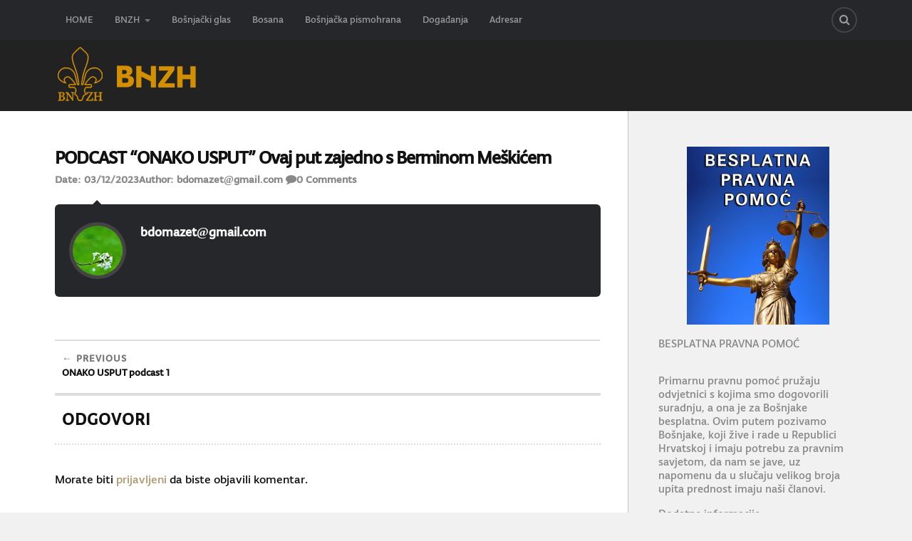

--- FILE ---
content_type: text/html; charset=UTF-8
request_url: https://bnzh.hr/2023/12/03/onako-usput-podcast-1/podcast-onako-usput-ovaj-put-zajedno-s-berminom-meskicem-2/
body_size: 48559
content:
<!DOCTYPE html>
<html class="no-js" dir="ltr" lang="hr" prefix="og: https://ogp.me/ns#">

<head>

<meta charset="UTF-8">
<meta name="viewport" content="width=device-width, initial-scale=1">
<link rel="profile" href="http://gmpg.org/xfn/11">
<link rel="pingback" href="https://bnzh.hr/xmlrpc.php">
<link rel="stylesheet" href="https://fonts.typotheque.com/WF-034422-010995.css" type="text/css" />
	
<title>PODCAST “ONAKO USPUT” Ovaj put zajedno s Berminom Meškićem | BNZH</title>

		<!-- All in One SEO 4.9.3 - aioseo.com -->
	<meta name="robots" content="max-image-preview:large" />
	<meta name="author" content="bdomazet@gmail.com"/>
	<link rel="canonical" href="https://bnzh.hr/2023/12/03/onako-usput-podcast-1/podcast-onako-usput-ovaj-put-zajedno-s-berminom-meskicem-2/" />
	<meta name="generator" content="All in One SEO (AIOSEO) 4.9.3" />
		<meta property="og:locale" content="hr_HR" />
		<meta property="og:site_name" content="BNZH" />
		<meta property="og:type" content="article" />
		<meta property="og:title" content="PODCAST “ONAKO USPUT” Ovaj put zajedno s Berminom Meškićem | BNZH" />
		<meta property="og:url" content="https://bnzh.hr/2023/12/03/onako-usput-podcast-1/podcast-onako-usput-ovaj-put-zajedno-s-berminom-meskicem-2/" />
		<meta property="og:image" content="https://bnzh.hr/wp-content/uploads/2020/08/BNZH-LOGO-tofin2.jpg" />
		<meta property="og:image:secure_url" content="https://bnzh.hr/wp-content/uploads/2020/08/BNZH-LOGO-tofin2.jpg" />
		<meta property="og:image:width" content="120" />
		<meta property="og:image:height" content="120" />
		<meta property="article:published_time" content="2023-12-03T10:41:42+00:00" />
		<meta property="article:modified_time" content="2023-12-03T10:41:42+00:00" />
		<meta name="twitter:card" content="summary" />
		<meta name="twitter:title" content="PODCAST “ONAKO USPUT” Ovaj put zajedno s Berminom Meškićem | BNZH" />
		<meta name="twitter:image" content="https://bnzh.hr/wp-content/uploads/2020/08/BNZH-LOGO-tofin2.jpg" />
		<script type="application/ld+json" class="aioseo-schema">
			{"@context":"https:\/\/schema.org","@graph":[{"@type":"BreadcrumbList","@id":"https:\/\/bnzh.hr\/2023\/12\/03\/onako-usput-podcast-1\/podcast-onako-usput-ovaj-put-zajedno-s-berminom-meskicem-2\/#breadcrumblist","itemListElement":[{"@type":"ListItem","@id":"https:\/\/bnzh.hr#listItem","position":1,"name":"Home","item":"https:\/\/bnzh.hr","nextItem":{"@type":"ListItem","@id":"https:\/\/bnzh.hr\/2023\/12\/03\/onako-usput-podcast-1\/podcast-onako-usput-ovaj-put-zajedno-s-berminom-meskicem-2\/#listItem","name":"PODCAST \u201cONAKO USPUT\u201d Ovaj put zajedno s Berminom Me\u0161ki\u0107em"}},{"@type":"ListItem","@id":"https:\/\/bnzh.hr\/2023\/12\/03\/onako-usput-podcast-1\/podcast-onako-usput-ovaj-put-zajedno-s-berminom-meskicem-2\/#listItem","position":2,"name":"PODCAST \u201cONAKO USPUT\u201d Ovaj put zajedno s Berminom Me\u0161ki\u0107em","previousItem":{"@type":"ListItem","@id":"https:\/\/bnzh.hr#listItem","name":"Home"}}]},{"@type":"ItemPage","@id":"https:\/\/bnzh.hr\/2023\/12\/03\/onako-usput-podcast-1\/podcast-onako-usput-ovaj-put-zajedno-s-berminom-meskicem-2\/#itempage","url":"https:\/\/bnzh.hr\/2023\/12\/03\/onako-usput-podcast-1\/podcast-onako-usput-ovaj-put-zajedno-s-berminom-meskicem-2\/","name":"PODCAST \u201cONAKO USPUT\u201d Ovaj put zajedno s Berminom Me\u0161ki\u0107em | BNZH","inLanguage":"hr","isPartOf":{"@id":"https:\/\/bnzh.hr\/#website"},"breadcrumb":{"@id":"https:\/\/bnzh.hr\/2023\/12\/03\/onako-usput-podcast-1\/podcast-onako-usput-ovaj-put-zajedno-s-berminom-meskicem-2\/#breadcrumblist"},"author":{"@id":"https:\/\/bnzh.hr\/author\/bdomazetgmail-com\/#author"},"creator":{"@id":"https:\/\/bnzh.hr\/author\/bdomazetgmail-com\/#author"},"datePublished":"2023-12-03T10:41:42+00:00","dateModified":"2023-12-03T10:41:42+00:00"},{"@type":"Organization","@id":"https:\/\/bnzh.hr\/#organization","name":"BNZH","url":"https:\/\/bnzh.hr\/"},{"@type":"Person","@id":"https:\/\/bnzh.hr\/author\/bdomazetgmail-com\/#author","url":"https:\/\/bnzh.hr\/author\/bdomazetgmail-com\/","name":"bdomazet@gmail.com","image":{"@type":"ImageObject","@id":"https:\/\/bnzh.hr\/2023\/12\/03\/onako-usput-podcast-1\/podcast-onako-usput-ovaj-put-zajedno-s-berminom-meskicem-2\/#authorImage","url":"https:\/\/secure.gravatar.com\/avatar\/2514f794aa2358f4b1a394402d6c582394a2014cee5df8570ee2e2525fd657bf?s=96&d=mm&r=g","width":96,"height":96,"caption":"bdomazet@gmail.com"}},{"@type":"WebSite","@id":"https:\/\/bnzh.hr\/#website","url":"https:\/\/bnzh.hr\/","name":"BNZH","inLanguage":"hr","publisher":{"@id":"https:\/\/bnzh.hr\/#organization"}}]}
		</script>
		<!-- All in One SEO -->

<script>document.documentElement.className = document.documentElement.className.replace("no-js","js");</script>
<link rel='dns-prefetch' href='//fonts.googleapis.com' />
<link rel="alternate" type="application/rss+xml" title="BNZH &raquo; Kanal" href="https://bnzh.hr/feed/" />
<link rel="alternate" type="application/rss+xml" title="BNZH &raquo; Kanal komentara" href="https://bnzh.hr/comments/feed/" />
<link rel="alternate" type="text/calendar" title="BNZH &raquo; iCal Feed" href="https://bnzh.hr/events/?ical=1" />
<link rel="alternate" type="application/rss+xml" title="BNZH &raquo; PODCAST “ONAKO USPUT” Ovaj put zajedno s Berminom Meškićem Kanal komentara" href="https://bnzh.hr/2023/12/03/onako-usput-podcast-1/podcast-onako-usput-ovaj-put-zajedno-s-berminom-meskicem-2/feed/" />
<link rel="alternate" title="oEmbed (JSON)" type="application/json+oembed" href="https://bnzh.hr/wp-json/oembed/1.0/embed?url=https%3A%2F%2Fbnzh.hr%2F2023%2F12%2F03%2Fonako-usput-podcast-1%2Fpodcast-onako-usput-ovaj-put-zajedno-s-berminom-meskicem-2%2F" />
<link rel="alternate" title="oEmbed (XML)" type="text/xml+oembed" href="https://bnzh.hr/wp-json/oembed/1.0/embed?url=https%3A%2F%2Fbnzh.hr%2F2023%2F12%2F03%2Fonako-usput-podcast-1%2Fpodcast-onako-usput-ovaj-put-zajedno-s-berminom-meskicem-2%2F&#038;format=xml" />
<style id='wp-img-auto-sizes-contain-inline-css' type='text/css'>
img:is([sizes=auto i],[sizes^="auto," i]){contain-intrinsic-size:3000px 1500px}
/*# sourceURL=wp-img-auto-sizes-contain-inline-css */
</style>
<style id='wp-emoji-styles-inline-css' type='text/css'>

	img.wp-smiley, img.emoji {
		display: inline !important;
		border: none !important;
		box-shadow: none !important;
		height: 1em !important;
		width: 1em !important;
		margin: 0 0.07em !important;
		vertical-align: -0.1em !important;
		background: none !important;
		padding: 0 !important;
	}
/*# sourceURL=wp-emoji-styles-inline-css */
</style>
<link rel='stylesheet' id='wp-block-library-css' href='https://bnzh.hr/wp-includes/css/dist/block-library/style.min.css?ver=6.9' type='text/css' media='all' />
<style id='global-styles-inline-css' type='text/css'>
:root{--wp--preset--aspect-ratio--square: 1;--wp--preset--aspect-ratio--4-3: 4/3;--wp--preset--aspect-ratio--3-4: 3/4;--wp--preset--aspect-ratio--3-2: 3/2;--wp--preset--aspect-ratio--2-3: 2/3;--wp--preset--aspect-ratio--16-9: 16/9;--wp--preset--aspect-ratio--9-16: 9/16;--wp--preset--color--black: #000000;--wp--preset--color--cyan-bluish-gray: #abb8c3;--wp--preset--color--white: #ffffff;--wp--preset--color--pale-pink: #f78da7;--wp--preset--color--vivid-red: #cf2e2e;--wp--preset--color--luminous-vivid-orange: #ff6900;--wp--preset--color--luminous-vivid-amber: #fcb900;--wp--preset--color--light-green-cyan: #7bdcb5;--wp--preset--color--vivid-green-cyan: #00d084;--wp--preset--color--pale-cyan-blue: #8ed1fc;--wp--preset--color--vivid-cyan-blue: #0693e3;--wp--preset--color--vivid-purple: #9b51e0;--wp--preset--gradient--vivid-cyan-blue-to-vivid-purple: linear-gradient(135deg,rgb(6,147,227) 0%,rgb(155,81,224) 100%);--wp--preset--gradient--light-green-cyan-to-vivid-green-cyan: linear-gradient(135deg,rgb(122,220,180) 0%,rgb(0,208,130) 100%);--wp--preset--gradient--luminous-vivid-amber-to-luminous-vivid-orange: linear-gradient(135deg,rgb(252,185,0) 0%,rgb(255,105,0) 100%);--wp--preset--gradient--luminous-vivid-orange-to-vivid-red: linear-gradient(135deg,rgb(255,105,0) 0%,rgb(207,46,46) 100%);--wp--preset--gradient--very-light-gray-to-cyan-bluish-gray: linear-gradient(135deg,rgb(238,238,238) 0%,rgb(169,184,195) 100%);--wp--preset--gradient--cool-to-warm-spectrum: linear-gradient(135deg,rgb(74,234,220) 0%,rgb(151,120,209) 20%,rgb(207,42,186) 40%,rgb(238,44,130) 60%,rgb(251,105,98) 80%,rgb(254,248,76) 100%);--wp--preset--gradient--blush-light-purple: linear-gradient(135deg,rgb(255,206,236) 0%,rgb(152,150,240) 100%);--wp--preset--gradient--blush-bordeaux: linear-gradient(135deg,rgb(254,205,165) 0%,rgb(254,45,45) 50%,rgb(107,0,62) 100%);--wp--preset--gradient--luminous-dusk: linear-gradient(135deg,rgb(255,203,112) 0%,rgb(199,81,192) 50%,rgb(65,88,208) 100%);--wp--preset--gradient--pale-ocean: linear-gradient(135deg,rgb(255,245,203) 0%,rgb(182,227,212) 50%,rgb(51,167,181) 100%);--wp--preset--gradient--electric-grass: linear-gradient(135deg,rgb(202,248,128) 0%,rgb(113,206,126) 100%);--wp--preset--gradient--midnight: linear-gradient(135deg,rgb(2,3,129) 0%,rgb(40,116,252) 100%);--wp--preset--font-size--small: 13px;--wp--preset--font-size--medium: 20px;--wp--preset--font-size--large: 36px;--wp--preset--font-size--x-large: 42px;--wp--preset--spacing--20: 0.44rem;--wp--preset--spacing--30: 0.67rem;--wp--preset--spacing--40: 1rem;--wp--preset--spacing--50: 1.5rem;--wp--preset--spacing--60: 2.25rem;--wp--preset--spacing--70: 3.38rem;--wp--preset--spacing--80: 5.06rem;--wp--preset--shadow--natural: 6px 6px 9px rgba(0, 0, 0, 0.2);--wp--preset--shadow--deep: 12px 12px 50px rgba(0, 0, 0, 0.4);--wp--preset--shadow--sharp: 6px 6px 0px rgba(0, 0, 0, 0.2);--wp--preset--shadow--outlined: 6px 6px 0px -3px rgb(255, 255, 255), 6px 6px rgb(0, 0, 0);--wp--preset--shadow--crisp: 6px 6px 0px rgb(0, 0, 0);}:where(.is-layout-flex){gap: 0.5em;}:where(.is-layout-grid){gap: 0.5em;}body .is-layout-flex{display: flex;}.is-layout-flex{flex-wrap: wrap;align-items: center;}.is-layout-flex > :is(*, div){margin: 0;}body .is-layout-grid{display: grid;}.is-layout-grid > :is(*, div){margin: 0;}:where(.wp-block-columns.is-layout-flex){gap: 2em;}:where(.wp-block-columns.is-layout-grid){gap: 2em;}:where(.wp-block-post-template.is-layout-flex){gap: 1.25em;}:where(.wp-block-post-template.is-layout-grid){gap: 1.25em;}.has-black-color{color: var(--wp--preset--color--black) !important;}.has-cyan-bluish-gray-color{color: var(--wp--preset--color--cyan-bluish-gray) !important;}.has-white-color{color: var(--wp--preset--color--white) !important;}.has-pale-pink-color{color: var(--wp--preset--color--pale-pink) !important;}.has-vivid-red-color{color: var(--wp--preset--color--vivid-red) !important;}.has-luminous-vivid-orange-color{color: var(--wp--preset--color--luminous-vivid-orange) !important;}.has-luminous-vivid-amber-color{color: var(--wp--preset--color--luminous-vivid-amber) !important;}.has-light-green-cyan-color{color: var(--wp--preset--color--light-green-cyan) !important;}.has-vivid-green-cyan-color{color: var(--wp--preset--color--vivid-green-cyan) !important;}.has-pale-cyan-blue-color{color: var(--wp--preset--color--pale-cyan-blue) !important;}.has-vivid-cyan-blue-color{color: var(--wp--preset--color--vivid-cyan-blue) !important;}.has-vivid-purple-color{color: var(--wp--preset--color--vivid-purple) !important;}.has-black-background-color{background-color: var(--wp--preset--color--black) !important;}.has-cyan-bluish-gray-background-color{background-color: var(--wp--preset--color--cyan-bluish-gray) !important;}.has-white-background-color{background-color: var(--wp--preset--color--white) !important;}.has-pale-pink-background-color{background-color: var(--wp--preset--color--pale-pink) !important;}.has-vivid-red-background-color{background-color: var(--wp--preset--color--vivid-red) !important;}.has-luminous-vivid-orange-background-color{background-color: var(--wp--preset--color--luminous-vivid-orange) !important;}.has-luminous-vivid-amber-background-color{background-color: var(--wp--preset--color--luminous-vivid-amber) !important;}.has-light-green-cyan-background-color{background-color: var(--wp--preset--color--light-green-cyan) !important;}.has-vivid-green-cyan-background-color{background-color: var(--wp--preset--color--vivid-green-cyan) !important;}.has-pale-cyan-blue-background-color{background-color: var(--wp--preset--color--pale-cyan-blue) !important;}.has-vivid-cyan-blue-background-color{background-color: var(--wp--preset--color--vivid-cyan-blue) !important;}.has-vivid-purple-background-color{background-color: var(--wp--preset--color--vivid-purple) !important;}.has-black-border-color{border-color: var(--wp--preset--color--black) !important;}.has-cyan-bluish-gray-border-color{border-color: var(--wp--preset--color--cyan-bluish-gray) !important;}.has-white-border-color{border-color: var(--wp--preset--color--white) !important;}.has-pale-pink-border-color{border-color: var(--wp--preset--color--pale-pink) !important;}.has-vivid-red-border-color{border-color: var(--wp--preset--color--vivid-red) !important;}.has-luminous-vivid-orange-border-color{border-color: var(--wp--preset--color--luminous-vivid-orange) !important;}.has-luminous-vivid-amber-border-color{border-color: var(--wp--preset--color--luminous-vivid-amber) !important;}.has-light-green-cyan-border-color{border-color: var(--wp--preset--color--light-green-cyan) !important;}.has-vivid-green-cyan-border-color{border-color: var(--wp--preset--color--vivid-green-cyan) !important;}.has-pale-cyan-blue-border-color{border-color: var(--wp--preset--color--pale-cyan-blue) !important;}.has-vivid-cyan-blue-border-color{border-color: var(--wp--preset--color--vivid-cyan-blue) !important;}.has-vivid-purple-border-color{border-color: var(--wp--preset--color--vivid-purple) !important;}.has-vivid-cyan-blue-to-vivid-purple-gradient-background{background: var(--wp--preset--gradient--vivid-cyan-blue-to-vivid-purple) !important;}.has-light-green-cyan-to-vivid-green-cyan-gradient-background{background: var(--wp--preset--gradient--light-green-cyan-to-vivid-green-cyan) !important;}.has-luminous-vivid-amber-to-luminous-vivid-orange-gradient-background{background: var(--wp--preset--gradient--luminous-vivid-amber-to-luminous-vivid-orange) !important;}.has-luminous-vivid-orange-to-vivid-red-gradient-background{background: var(--wp--preset--gradient--luminous-vivid-orange-to-vivid-red) !important;}.has-very-light-gray-to-cyan-bluish-gray-gradient-background{background: var(--wp--preset--gradient--very-light-gray-to-cyan-bluish-gray) !important;}.has-cool-to-warm-spectrum-gradient-background{background: var(--wp--preset--gradient--cool-to-warm-spectrum) !important;}.has-blush-light-purple-gradient-background{background: var(--wp--preset--gradient--blush-light-purple) !important;}.has-blush-bordeaux-gradient-background{background: var(--wp--preset--gradient--blush-bordeaux) !important;}.has-luminous-dusk-gradient-background{background: var(--wp--preset--gradient--luminous-dusk) !important;}.has-pale-ocean-gradient-background{background: var(--wp--preset--gradient--pale-ocean) !important;}.has-electric-grass-gradient-background{background: var(--wp--preset--gradient--electric-grass) !important;}.has-midnight-gradient-background{background: var(--wp--preset--gradient--midnight) !important;}.has-small-font-size{font-size: var(--wp--preset--font-size--small) !important;}.has-medium-font-size{font-size: var(--wp--preset--font-size--medium) !important;}.has-large-font-size{font-size: var(--wp--preset--font-size--large) !important;}.has-x-large-font-size{font-size: var(--wp--preset--font-size--x-large) !important;}
/*# sourceURL=global-styles-inline-css */
</style>

<style id='classic-theme-styles-inline-css' type='text/css'>
/*! This file is auto-generated */
.wp-block-button__link{color:#fff;background-color:#32373c;border-radius:9999px;box-shadow:none;text-decoration:none;padding:calc(.667em + 2px) calc(1.333em + 2px);font-size:1.125em}.wp-block-file__button{background:#32373c;color:#fff;text-decoration:none}
/*# sourceURL=/wp-includes/css/classic-themes.min.css */
</style>
<link rel='stylesheet' id='fcbkbttn_icon-css' href='https://bnzh.hr/wp-content/plugins/facebook-button-plugin/css/icon.css?ver=2.77' type='text/css' media='all' />
<link rel='stylesheet' id='fcbkbttn_stylesheet-css' href='https://bnzh.hr/wp-content/plugins/facebook-button-plugin/css/style.css?ver=2.77' type='text/css' media='all' />
<link rel='stylesheet' id='foobox-free-min-css' href='https://bnzh.hr/wp-content/plugins/foobox-image-lightbox/free/css/foobox.free.min.css?ver=2.7.41' type='text/css' media='all' />
<link rel='stylesheet' id='fonts-css' href='https://fonts.googleapis.com/css?family=Lato%3A400%2C700%2C900%2C400italic%2C700italic%7CMerriweather%3A700%2C900%2C400italic&#038;subset=latin%2Clatin-ext' type='text/css' media='all' />
<link rel='stylesheet' id='fontawesome-css' href='https://bnzh.hr/wp-content/themes/rowling-wpcom/font-awesome/font-awesome.css?ver=20200702' type='text/css' media='all' />
<link rel='stylesheet' id='style-css' href='https://bnzh.hr/wp-content/themes/rowling-wpcom/style.css?ver=1.10.2' type='text/css' media='all' />
<link rel='stylesheet' id='dflip-style-css' href='https://bnzh.hr/wp-content/plugins/3d-flipbook-dflip-lite/assets/css/dflip.min.css?ver=2.4.20' type='text/css' media='all' />
<script type="text/javascript" src="https://bnzh.hr/wp-includes/js/jquery/jquery.min.js?ver=3.7.1" id="jquery-core-js"></script>
<script type="text/javascript" src="https://bnzh.hr/wp-includes/js/jquery/jquery-migrate.min.js?ver=3.4.1" id="jquery-migrate-js"></script>
<script type="text/javascript" id="foobox-free-min-js-before">
/* <![CDATA[ */
/* Run FooBox FREE (v2.7.41) */
var FOOBOX = window.FOOBOX = {
	ready: true,
	disableOthers: false,
	o: {wordpress: { enabled: true }, countMessage:'image %index of %total', captions: { dataTitle: ["captionTitle","title"], dataDesc: ["captionDesc","description"] }, rel: '', excludes:'.fbx-link,.nofoobox,.nolightbox,a[href*="pinterest.com/pin/create/button/"]', affiliate : { enabled: false }},
	selectors: [
		".foogallery-container.foogallery-lightbox-foobox", ".foogallery-container.foogallery-lightbox-foobox-free", ".gallery", ".wp-block-gallery", ".wp-caption", ".wp-block-image", "a:has(img[class*=wp-image-])", ".foobox"
	],
	pre: function( $ ){
		// Custom JavaScript (Pre)
		
	},
	post: function( $ ){
		// Custom JavaScript (Post)
		
		// Custom Captions Code
		
	},
	custom: function( $ ){
		// Custom Extra JS
		
	}
};
//# sourceURL=foobox-free-min-js-before
/* ]]> */
</script>
<script type="text/javascript" src="https://bnzh.hr/wp-content/plugins/foobox-image-lightbox/free/js/foobox.free.min.js?ver=2.7.41" id="foobox-free-min-js"></script>
<link rel="https://api.w.org/" href="https://bnzh.hr/wp-json/" /><link rel="alternate" title="JSON" type="application/json" href="https://bnzh.hr/wp-json/wp/v2/media/4166" /><link rel="EditURI" type="application/rsd+xml" title="RSD" href="https://bnzh.hr/xmlrpc.php?rsd" />
<meta name="generator" content="WordPress 6.9" />
<link rel='shortlink' href='https://bnzh.hr/?p=4166' />

<!-- fcbkbttn meta start -->
<meta property="og:url" content="https://bnzh.hr/2023/12/03/onako-usput-podcast-1/podcast-onako-usput-ovaj-put-zajedno-s-berminom-meskicem-2/"/>
<meta property="og:type" content="article"/>
<meta property="og:title" content="PODCAST “ONAKO USPUT” Ovaj put zajedno s Berminom Meškićem"/>
<meta property="og:site_name" content="BNZH"/>
<meta property="og:image" content=""/>
<!-- fcbkbttn meta end -->
<meta name="tec-api-version" content="v1"><meta name="tec-api-origin" content="https://bnzh.hr"><link rel="alternate" href="https://bnzh.hr/wp-json/tribe/events/v1/" /><style type="text/css">.recentcomments a{display:inline !important;padding:0 !important;margin:0 !important;}</style><link rel="icon" href="https://bnzh.hr/wp-content/uploads/2020/07/cropped-cropped-za-mali-gore-32x32.jpg" sizes="32x32" />
<link rel="icon" href="https://bnzh.hr/wp-content/uploads/2020/07/cropped-cropped-za-mali-gore-192x192.jpg" sizes="192x192" />
<link rel="apple-touch-icon" href="https://bnzh.hr/wp-content/uploads/2020/07/cropped-cropped-za-mali-gore-180x180.jpg" />
<meta name="msapplication-TileImage" content="https://bnzh.hr/wp-content/uploads/2020/07/cropped-cropped-za-mali-gore-270x270.jpg" />

</head>

	<body class="attachment wp-singular attachment-template-default single single-attachment postid-4166 attachmentid-4166 attachment-mp4 wp-theme-rowling-wpcom tribe-no-js">
		<a class="skip-link screen-reader-text" href="#main">Skip to content</a>

		
			<nav class="top-nav">

				<div class="section-inner clear-fix">

					<ul class="header-top-menu">

						<li id="menu-item-33" class="menu-item menu-item-type-custom menu-item-object-custom menu-item-home menu-item-33"><a href="http://bnzh.hr/">HOME</a></li>
<li id="menu-item-361" class="menu-item menu-item-type-custom menu-item-object-custom menu-item-home menu-item-has-children menu-item-361"><a href="http://bnzh.hr/">BNZH</a>
<ul class="sub-menu">
	<li id="menu-item-338" class="menu-item menu-item-type-post_type menu-item-object-page menu-item-338"><a href="https://bnzh.hr/bnzh-zagreb-kontakt/">ZAGREB</a></li>
	<li id="menu-item-337" class="menu-item menu-item-type-post_type menu-item-object-page menu-item-337"><a href="https://bnzh.hr/bnzh-pula-kontakt/">PULA</a></li>
	<li id="menu-item-336" class="menu-item menu-item-type-post_type menu-item-object-page menu-item-336"><a href="https://bnzh.hr/bnzh-rijeka-kontakt/">RIJEKA</a></li>
	<li id="menu-item-335" class="menu-item menu-item-type-post_type menu-item-object-page menu-item-335"><a href="https://bnzh.hr/bnzh-zadar-kontakt/">ZADAR</a></li>
	<li id="menu-item-334" class="menu-item menu-item-type-post_type menu-item-object-page menu-item-334"><a href="https://bnzh.hr/bnzh-karlovac-kontakt/">KARLOVAC</a></li>
	<li id="menu-item-333" class="menu-item menu-item-type-post_type menu-item-object-page menu-item-333"><a href="https://bnzh.hr/bnzh-sisak-kontakt/">SISAK</a></li>
</ul>
</li>
<li id="menu-item-358" class="menu-item menu-item-type-post_type menu-item-object-page menu-item-358"><a href="https://bnzh.hr/casopis/">Bošnjački glas</a></li>
<li id="menu-item-341" class="menu-item menu-item-type-taxonomy menu-item-object-category menu-item-341"><a href="https://bnzh.hr/category/bosana/">Bosana</a></li>
<li id="menu-item-347" class="menu-item menu-item-type-taxonomy menu-item-object-category menu-item-347"><a href="https://bnzh.hr/category/bosnjacka-pismohrana/bosnjacka-pismohrana-bnzh/">Bošnjačka pismohrana</a></li>
<li id="menu-item-343" class="menu-item menu-item-type-taxonomy menu-item-object-category menu-item-343"><a href="https://bnzh.hr/category/dogadanja/">Događanja</a></li>
<li id="menu-item-346" class="menu-item menu-item-type-taxonomy menu-item-object-category menu-item-346"><a href="https://bnzh.hr/category/bnzh-pravna-pomoc/adresar/">Adresar</a></li>

					</ul> <!-- /header-top-menu -->

					<ul class="social-menu">

						<li id="menu-item-151" class="menu-item menu-item-type-custom menu-item-object-custom menu-item-151"><a class="search-toggle" href="#"><span class="screen-reader-text">Search</span></a></li>
					</ul> <!-- /social-menu -->

				</div> <!-- /section-inner -->

			</nav> <!-- /top-nav -->

		
		<div class="search-container">

			<div class="section-inner">

				
<form method="get" class="search-form" action="https://bnzh.hr/">
	<label>
		<span class="screen-reader-text">Search for:</span>
		<input type="search" class="search-field" placeholder="Search" value="" name="s" title="Search for:" />
	</label>
	<button type="submit" class="search-button"><span class="fa fw fa-search"></span><span class="screen-reader-text">Search</span></button>
</form>

			</div> <!-- /section-inner -->

		</div> <!-- /search-container -->

		<header class="header-wrapper">

			<div class="header">

				
				
				<div class="section-inner">


<a href="https://bnzh.hr/"><img src="https://bnzh.hr/wp-content/uploads/2020/08/BNZH-LOGO-TO-100.png" alt="" /></a>
					
					
					

					
				</div> <!-- /section-inner -->

			</div> <!-- /header -->

					</header> <!-- /header-wrapper -->

<div class="wrapper section-inner">

	<main id="main" class="content">

	
		
		
			<article id="post-4166" class="single clear-fix post-4166 attachment type-attachment status-inherit hentry">

				<header class="post-header">

					
					<h1 class="post-title">PODCAST “ONAKO USPUT” Ovaj put zajedno s Berminom Meškićem</h1>
				</header> <!-- /post-header -->

				
				<div class="post-meta">

					<span class="post-meta-date">Date: <a href="https://bnzh.hr/2023/12/03/onako-usput-podcast-1/podcast-onako-usput-ovaj-put-zajedno-s-berminom-meskicem-2/">03/12/2023</a></span><span class="post-meta-author">Author: <a href="https://bnzh.hr/author/bdomazetgmail-com/">bdomazet@gmail.com</a></span> 
											<span class="post-comments">
							<a href="https://bnzh.hr/2023/12/03/onako-usput-podcast-1/podcast-onako-usput-ovaj-put-zajedno-s-berminom-meskicem-2/#respond"><span class="fa fw fa-comment"></span>0<span class="resp"> Comments</span></a>						</span>
					
					
				</div> <!-- /post-meta -->

				<div class="post-inner">

					
					<footer class="post-footer">

						
						
<div class="post-author">

	<a class="avatar" href="https://bnzh.hr/author/bdomazetgmail-com/">

		<img alt='' src='https://secure.gravatar.com/avatar/2514f794aa2358f4b1a394402d6c582394a2014cee5df8570ee2e2525fd657bf?s=100&#038;d=mm&#038;r=g' srcset='https://secure.gravatar.com/avatar/2514f794aa2358f4b1a394402d6c582394a2014cee5df8570ee2e2525fd657bf?s=200&#038;d=mm&#038;r=g 2x' class='avatar avatar-100 photo' height='100' width='100' decoding='async'/>
	</a>

	<h4 class="title"><a href="https://bnzh.hr/author/bdomazetgmail-com/">bdomazet@gmail.com</a></h4>

	<p class="description"></p>

</div> <!-- /post-author -->
					</footer>

				</div> <!-- /post-inner -->

			</article> <!-- /post -->

		
	<nav class="navigation post-navigation" aria-label="Objave">
		<h2 class="screen-reader-text">Navigacija objava</h2>
		<div class="nav-links"><div class="nav-previous"><a href="https://bnzh.hr/2023/12/03/onako-usput-podcast-1/" rel="prev"><span class="meta-nav" aria-hidden="true">Previous</span> <span class="screen-reader-text">Previous post:</span> <span class="navigation-post-title previous-post-title">ONAKO USPUT  podcast 1</span></a></div></div>
	</nav>
		
<div id="comments" class="comments-area clear-fix">

		<div id="respond" class="comment-respond">
		<h3 id="reply-title" class="comment-reply-title">Odgovori <small><a rel="nofollow" id="cancel-comment-reply-link" href="/2023/12/03/onako-usput-podcast-1/podcast-onako-usput-ovaj-put-zajedno-s-berminom-meskicem-2/#respond" style="display:none;">Otkaži odgovor</a></small></h3><p class="must-log-in">Morate biti <a href="https://bnzh.hr/wp-login.php?redirect_to=https%3A%2F%2Fbnzh.hr%2F2023%2F12%2F03%2Fonako-usput-podcast-1%2Fpodcast-onako-usput-ovaj-put-zajedno-s-berminom-meskicem-2%2F">prijavljeni</a> da biste objavili komentar.</p>	</div><!-- #respond -->
	
</div><!-- #comments -->
		
	
	</main> <!-- /content -->

	
<div class="sidebar">
	<aside id="custom_html-4" class="widget_text widget widget_custom_html"><div class="widget_text widget-content"><div class="textwidget custom-html-widget"><img alt="" src="https://bnzh.hr/wp-content/uploads/2022/06/freepravopomoc2.jpg" width="200" height="250" style="display: block; margin-left: auto; margin-right: auto; border: 0px solid #000000;" title="" />
<p style="line-height: 10%;">&nbsp;</p>
BESPLATNA PRAVNA POMOĆ
<p style="line-height: 10%;">&nbsp;</p>
<p>Primarnu pravnu pomoć pružaju odvjetnici s kojima smo dogovorili suradnju, a ona je za Bošnjake besplatna. Ovim putem pozivamo Bošnjake, koji žive i rade u Republici Hrvatskoj i imaju potrebu za pravnim savjetom, da nam se jave, uz napomenu da u slučaju velikog broja upita prednost imaju naši članovi. </p>
<p>Dodatne  informacije</p>
<p style="line-height: 10%;">&nbsp;</p>
<a href="https://bnzh.hr/pravni-savjeti-i-misljenja-nekoliko-primjera-iz-pravne-prakse-za-web-stranicu-bnzh/"><span style="color: #b0976e;">– Pravni savjeti i mišljenja – nekoliko primjera iz pravne prakse za web stranicu BNZH</span></a>
<p style="line-height: 10%;">&nbsp;</p>
<a href="https://bnzh.hr/kada-se-radniku-mogu-isplatiti-primici-u-gotovom-novcu/"><span style="color: #b0976e;">– Kada se radniku mogu isplatiti primici u gotovom novcu?</span></a>
<p style="line-height: 10%;">&nbsp;</p>
<a href="https://bnzh.hr/2023/01/11/dozvole-za-boravak-i-rad-bih-drzavljana-u-republici-hrvatskoj/"><span style="color: #b0976e;">– Dozvole za boravak i rad BiH državljana u Republici Hrvatskoj</span></a>
<p style="line-height: 10%;">&nbsp;</p>
<a href="https://bnzh.hr/2022/12/13/moguce-povecanje-rodiljnih-i-roditeljskih-potpora/"><span style="color: #b0976e;">– Moguće povećanje rodiljnih i roditeljskih potpora</span></a>
<p style="line-height: 10%;">&nbsp;</p>
<a href="https://bnzh.hr/2022/12/01/neoporeziva-nagrada-za-radne-rezultate/"><span style="color: #b0976e;">– Neoporeziva nagrada za radne rezultate</span></a>
<p style="line-height: 10%;">&nbsp;</p>
<a href="https://bnzh.hr/2022/09/01/besplatna-pravna-pomoc-2/"><span style="color: #b0976e;">– Minimalna  plaća</span></a>
<p style="line-height: 10%;">&nbsp;</p>
<a href="https://bnzh.hr/2022/09/30/nacionalna-naknada-za-starije-osobe/"><span style="color: #b0976e;">– Nacionalna  naknada za starije osobe</span></a>
<p style="line-height: 10%;">&nbsp;</p>
<a href="https://bnzh.hr/wp-content/uploads/2022/05/Dopis-besplatna-primarna-pravna-pomoc.pdf"><span style="color: #b0976e;">Dopis besplatna primarna pravna pomoć.pdf</span></a>
<p style="line-height: 10%;">&nbsp;</p>
<a href="https://bnzh.hr/wp-content/uploads/2023/09/Obrazac-zahtjeva-azurirani-03.09.2023.pdf"><span style="color: #b0976e;">Obrazac zahtjeva 03.09.2023.pdf</span></a>
<p style="line-height: 10%;">&nbsp;</p>
<a href="https://bnzh.hr/wp-content/uploads/2023/09/Obrazac-zahtjeva-azurirani-03.09.2023.docx"><span style="color: #b0976e;">Obrazac zahtjeva 03.09.2023.docx</span></a>
<p style="line-height: 10%;">&nbsp;</p>
<a href="http://www.bnzh.hr">www.bnzh.hr</a>   tel: 48 19 377<br />e-mail: <a href="mailto:bnzh@zg.ht.hr"><span style="color: #b0976e;">bnzh@zg.ht.hr</span></a></div></div><div class="clear"></div></aside><aside id="custom_html-2" class="widget_text widget widget_custom_html"><div class="widget_text widget-content"><h3 class="widget-title">Linkovi</h3><div class="textwidget custom-html-widget"><a href="https://nacionalnemanjine.hr/bosnjacke-i-makedonske-etno-pjesme-odusevile-publiku/">
<strong>PORTAL ZA NACIONALNE MANJINE HR</strong></a></div></div><div class="clear"></div></aside><aside id="custom_html-3" class="widget_text widget widget_custom_html"><div class="widget_text widget-content"><h3 class="widget-title">Blog</h3><div class="textwidget custom-html-widget"><a href="http://bnzh.hr/category/zrna-islamske-filozofije/">
<strong>ZRNA ISLAMSKE FILOZOFIJE</strong></a></div></div><div class="clear"></div></aside><aside id="search-2" class="widget widget_search"><div class="widget-content">
<form method="get" class="search-form" action="https://bnzh.hr/">
	<label>
		<span class="screen-reader-text">Search for:</span>
		<input type="search" class="search-field" placeholder="Search" value="" name="s" title="Search for:" />
	</label>
	<button type="submit" class="search-button"><span class="fa fw fa-search"></span><span class="screen-reader-text">Search</span></button>
</form>
</div><div class="clear"></div></aside><aside id="categories-2" class="widget widget_categories"><div class="widget-content"><h3 class="widget-title">Kategorije</h3>
			<ul>
					<li class="cat-item cat-item-21"><a href="https://bnzh.hr/category/bnzh-pravna-pomoc/adresar/">Adresar</a>
</li>
	<li class="cat-item cat-item-468"><a href="https://bnzh.hr/category/dogadanja/blog/">Blog</a>
</li>
	<li class="cat-item cat-item-3"><a href="https://bnzh.hr/category/bnzh-pravna-pomoc/">BNZH</a>
</li>
	<li class="cat-item cat-item-5"><a href="https://bnzh.hr/category/bnzh-pravna-pomoc/bnzh-pula/">BNZH PULA</a>
</li>
	<li class="cat-item cat-item-6"><a href="https://bnzh.hr/category/bnzh-pravna-pomoc/bnzh-rijeka/">BNZH RIJEKA</a>
</li>
	<li class="cat-item cat-item-8"><a href="https://bnzh.hr/category/bnzh-pravna-pomoc/bnzh-zadar/">BNZH ZADAR</a>
</li>
	<li class="cat-item cat-item-9"><a href="https://bnzh.hr/category/bnzh-pravna-pomoc/bnzh-zagreb/">BNZH ZAGREB</a>
</li>
	<li class="cat-item cat-item-10"><a href="https://bnzh.hr/category/bosana/">Bosana</a>
</li>
	<li class="cat-item cat-item-22"><a href="https://bnzh.hr/category/bosnjacka-pismohrana/bosnjacka-pismohrana-bnzh/">Bošnjačka pismohrana</a>
</li>
	<li class="cat-item cat-item-795"><a href="https://bnzh.hr/category/bosnjacka-pismohrana/">Bošnjačka pismohrana 47</a>
</li>
	<li class="cat-item cat-item-11"><a href="https://bnzh.hr/category/casopis/">Časopis</a>
</li>
	<li class="cat-item cat-item-12"><a href="https://bnzh.hr/category/dogadanja/">Događanja</a>
</li>
	<li class="cat-item cat-item-560"><a href="https://bnzh.hr/category/dogadanja/proza/">Proza</a>
</li>
	<li class="cat-item cat-item-1"><a href="https://bnzh.hr/category/uncategorized/">Uncategorized</a>
</li>
			</ul>

			</div><div class="clear"></div></aside>
		<aside id="recent-posts-2" class="widget widget_recent_entries"><div class="widget-content">
		<h3 class="widget-title">Nove objave</h3>
		<ul>
											<li>
					<a href="https://bnzh.hr/2026/01/01/bosnjacki-glas-broj-93/">Bošnjački glas, broj 93</a>
									</li>
											<li>
					<a href="https://bnzh.hr/2025/12/30/maticnom-drustvu-bosnjackih-vijeca-pristupio-savez-bh-udruzenja-consilium-bosniacum-iz-austrije/">Matičnom društvu bošnjačkih vijeća pristupio Savez bh udruženja „Consilium bosniacum“ iz Austrije</a>
									</li>
											<li>
					<a href="https://bnzh.hr/2025/12/16/najava-nikola-solic-una-voda-izlozba-fotografija-petak-12-12-u-19-sati/">KIC Ambasade BiH i BNZ Zagreba: Nikola Šolić, UNA &#8211; VODA, izložba fotografija</a>
									</li>
											<li>
					<a href="https://bnzh.hr/2025/12/15/nacionalna-zajednica-bosnjaka-istre-obogatila-projekciju-filma-amanet-2-testament-u-kinu-valli/">Nacionalna zajednica Bošnjaka Istre obogatila projekciju filma Amanet 2 &#8211; Testament u kinu Valli</a>
									</li>
											<li>
					<a href="https://bnzh.hr/2025/12/07/najava-sevdahom-kroz-hrvatsku-u-vojnicu-nedjelja-7-12-2025/">Završna manifestacija programa „Sevdahom kroz Hrvatsku“ održana u Vojniću</a>
									</li>
					</ul>

		</div><div class="clear"></div></aside><aside id="recent-comments-2" class="widget widget_recent_comments"><div class="widget-content"><h3 class="widget-title">Najnoviji komentari</h3><ul id="recentcomments"></ul></div><div class="clear"></div></aside><aside id="archives-2" class="widget widget_archive"><div class="widget-content"><h3 class="widget-title">Arhiva</h3>
			<ul>
					<li><a href='https://bnzh.hr/2026/01/'>siječanj 2026</a></li>
	<li><a href='https://bnzh.hr/2025/12/'>prosinac 2025</a></li>
	<li><a href='https://bnzh.hr/2025/11/'>studeni 2025</a></li>
	<li><a href='https://bnzh.hr/2025/10/'>listopad 2025</a></li>
	<li><a href='https://bnzh.hr/2025/09/'>rujan 2025</a></li>
	<li><a href='https://bnzh.hr/2025/07/'>srpanj 2025</a></li>
	<li><a href='https://bnzh.hr/2025/06/'>lipanj 2025</a></li>
	<li><a href='https://bnzh.hr/2025/05/'>svibanj 2025</a></li>
	<li><a href='https://bnzh.hr/2025/04/'>travanj 2025</a></li>
	<li><a href='https://bnzh.hr/2025/03/'>ožujak 2025</a></li>
	<li><a href='https://bnzh.hr/2025/02/'>veljača 2025</a></li>
	<li><a href='https://bnzh.hr/2024/12/'>prosinac 2024</a></li>
	<li><a href='https://bnzh.hr/2024/11/'>studeni 2024</a></li>
	<li><a href='https://bnzh.hr/2024/10/'>listopad 2024</a></li>
	<li><a href='https://bnzh.hr/2024/09/'>rujan 2024</a></li>
	<li><a href='https://bnzh.hr/2024/08/'>kolovoz 2024</a></li>
	<li><a href='https://bnzh.hr/2024/06/'>lipanj 2024</a></li>
	<li><a href='https://bnzh.hr/2024/05/'>svibanj 2024</a></li>
	<li><a href='https://bnzh.hr/2024/04/'>travanj 2024</a></li>
	<li><a href='https://bnzh.hr/2024/03/'>ožujak 2024</a></li>
	<li><a href='https://bnzh.hr/2024/02/'>veljača 2024</a></li>
	<li><a href='https://bnzh.hr/2024/01/'>siječanj 2024</a></li>
	<li><a href='https://bnzh.hr/2023/12/'>prosinac 2023</a></li>
	<li><a href='https://bnzh.hr/2023/11/'>studeni 2023</a></li>
	<li><a href='https://bnzh.hr/2023/10/'>listopad 2023</a></li>
	<li><a href='https://bnzh.hr/2023/09/'>rujan 2023</a></li>
	<li><a href='https://bnzh.hr/2023/08/'>kolovoz 2023</a></li>
	<li><a href='https://bnzh.hr/2023/07/'>srpanj 2023</a></li>
	<li><a href='https://bnzh.hr/2023/06/'>lipanj 2023</a></li>
	<li><a href='https://bnzh.hr/2023/05/'>svibanj 2023</a></li>
	<li><a href='https://bnzh.hr/2023/04/'>travanj 2023</a></li>
	<li><a href='https://bnzh.hr/2023/03/'>ožujak 2023</a></li>
	<li><a href='https://bnzh.hr/2023/02/'>veljača 2023</a></li>
	<li><a href='https://bnzh.hr/2023/01/'>siječanj 2023</a></li>
	<li><a href='https://bnzh.hr/2022/12/'>prosinac 2022</a></li>
	<li><a href='https://bnzh.hr/2022/11/'>studeni 2022</a></li>
	<li><a href='https://bnzh.hr/2022/10/'>listopad 2022</a></li>
	<li><a href='https://bnzh.hr/2022/09/'>rujan 2022</a></li>
	<li><a href='https://bnzh.hr/2022/08/'>kolovoz 2022</a></li>
	<li><a href='https://bnzh.hr/2022/07/'>srpanj 2022</a></li>
	<li><a href='https://bnzh.hr/2022/06/'>lipanj 2022</a></li>
	<li><a href='https://bnzh.hr/2022/05/'>svibanj 2022</a></li>
	<li><a href='https://bnzh.hr/2022/04/'>travanj 2022</a></li>
	<li><a href='https://bnzh.hr/2022/03/'>ožujak 2022</a></li>
	<li><a href='https://bnzh.hr/2022/02/'>veljača 2022</a></li>
	<li><a href='https://bnzh.hr/2022/01/'>siječanj 2022</a></li>
	<li><a href='https://bnzh.hr/2021/12/'>prosinac 2021</a></li>
	<li><a href='https://bnzh.hr/2021/11/'>studeni 2021</a></li>
	<li><a href='https://bnzh.hr/2021/10/'>listopad 2021</a></li>
	<li><a href='https://bnzh.hr/2021/09/'>rujan 2021</a></li>
	<li><a href='https://bnzh.hr/2021/07/'>srpanj 2021</a></li>
	<li><a href='https://bnzh.hr/2021/06/'>lipanj 2021</a></li>
	<li><a href='https://bnzh.hr/2021/05/'>svibanj 2021</a></li>
	<li><a href='https://bnzh.hr/2021/04/'>travanj 2021</a></li>
	<li><a href='https://bnzh.hr/2021/03/'>ožujak 2021</a></li>
	<li><a href='https://bnzh.hr/2021/02/'>veljača 2021</a></li>
	<li><a href='https://bnzh.hr/2021/01/'>siječanj 2021</a></li>
	<li><a href='https://bnzh.hr/2020/12/'>prosinac 2020</a></li>
	<li><a href='https://bnzh.hr/2020/11/'>studeni 2020</a></li>
	<li><a href='https://bnzh.hr/2020/10/'>listopad 2020</a></li>
	<li><a href='https://bnzh.hr/2020/08/'>kolovoz 2020</a></li>
	<li><a href='https://bnzh.hr/2020/07/'>srpanj 2020</a></li>
	<li><a href='https://bnzh.hr/2020/06/'>lipanj 2020</a></li>
	<li><a href='https://bnzh.hr/2020/05/'>svibanj 2020</a></li>
	<li><a href='https://bnzh.hr/2020/04/'>travanj 2020</a></li>
	<li><a href='https://bnzh.hr/2020/03/'>ožujak 2020</a></li>
	<li><a href='https://bnzh.hr/2020/02/'>veljača 2020</a></li>
	<li><a href='https://bnzh.hr/2020/01/'>siječanj 2020</a></li>
			</ul>

			</div><div class="clear"></div></aside></div>

	<div class="clear"></div>

</div> <!-- /wrapper -->


<footer class="site-footer">

	<div class="section-inner">
		<a href="#" class="to-the-top" title="To the top"><div class="fa fw fa-arrow-up"></div></a>
		<p class="copyright">&copy; 2026 <a href="https://bnzh.hr/" title="BNZH &mdash; " rel="home">BNZH</a></p>
		<p class="attribution"><a href="http://wordpress.org/" title="A Semantic Personal Publishing Platform" rel="generator">Proudly powered by WordPress</a> | Theme: Rowling by <a href="http://www.andersnoren.se" rel="designer">Anders Nor&eacute;n</a>.</p>
	</div>

</footer> <!-- /site-footer -->

<script type="speculationrules">
{"prefetch":[{"source":"document","where":{"and":[{"href_matches":"/*"},{"not":{"href_matches":["/wp-*.php","/wp-admin/*","/wp-content/uploads/*","/wp-content/*","/wp-content/plugins/*","/wp-content/themes/rowling-wpcom/*","/*\\?(.+)"]}},{"not":{"selector_matches":"a[rel~=\"nofollow\"]"}},{"not":{"selector_matches":".no-prefetch, .no-prefetch a"}}]},"eagerness":"conservative"}]}
</script>
			<div id="fb-root"></div>
					<script>
		( function ( body ) {
			'use strict';
			body.className = body.className.replace( /\btribe-no-js\b/, 'tribe-js' );
		} )( document.body );
		</script>
		<script> /* <![CDATA[ */var tribe_l10n_datatables = {"aria":{"sort_ascending":": activate to sort column ascending","sort_descending":": activate to sort column descending"},"length_menu":"Show _MENU_ entries","empty_table":"No data available in table","info":"Showing _START_ to _END_ of _TOTAL_ entries","info_empty":"Showing 0 to 0 of 0 entries","info_filtered":"(filtered from _MAX_ total entries)","zero_records":"No matching records found","search":"Search:","all_selected_text":"All items on this page were selected. ","select_all_link":"Select all pages","clear_selection":"Clear Selection.","pagination":{"all":"All","next":"Next","previous":"Previous"},"select":{"rows":{"0":"","_":": Selected %d rows","1":": Selected 1 row"}},"datepicker":{"dayNames":["Nedjelja","Ponedjeljak","Utorak","Srijeda","\u010cetvrtak","Petak","Subota"],"dayNamesShort":["Ned","Pon","Uto","Sri","\u010cet","Pet","Sub"],"dayNamesMin":["N","P","U","S","\u010c","P","S"],"monthNames":["sije\u010danj","velja\u010da","o\u017eujak","travanj","svibanj","lipanj","srpanj","kolovoz","rujan","listopad","studeni","prosinac"],"monthNamesShort":["sije\u010danj","velja\u010da","o\u017eujak","travanj","svibanj","lipanj","srpanj","kolovoz","rujan","listopad","studeni","prosinac"],"monthNamesMin":["sij","velj","o\u017eu","tra","svi","lip","srp","kol","ruj","lis","stu","pro"],"nextText":"Next","prevText":"Prev","currentText":"Today","closeText":"Done","today":"Today","clear":"Clear"}};/* ]]> */ </script>        <script data-cfasync="false">
            window.dFlipLocation = 'https://bnzh.hr/wp-content/plugins/3d-flipbook-dflip-lite/assets/';
            window.dFlipWPGlobal = {"text":{"toggleSound":"Turn on\/off Sound","toggleThumbnails":"Toggle Thumbnails","toggleOutline":"Toggle Outline\/Bookmark","previousPage":"Previous Page","nextPage":"Next Page","toggleFullscreen":"Toggle Fullscreen","zoomIn":"Zoom In","zoomOut":"Zoom Out","toggleHelp":"Toggle Help","singlePageMode":"Single Page Mode","doublePageMode":"Double Page Mode","downloadPDFFile":"Download PDF File","gotoFirstPage":"Goto First Page","gotoLastPage":"Goto Last Page","share":"Share","mailSubject":"I wanted you to see this FlipBook","mailBody":"Check out this site {{url}}","loading":"DearFlip: Loading "},"viewerType":"flipbook","moreControls":"download,pageMode,startPage,endPage,sound","hideControls":"","scrollWheel":"false","backgroundColor":"#777","backgroundImage":"","height":"auto","paddingLeft":"20","paddingRight":"20","controlsPosition":"bottom","duration":800,"soundEnable":"true","enableDownload":"true","showSearchControl":"false","showPrintControl":"false","enableAnnotation":false,"enableAnalytics":"false","webgl":"true","hard":"none","maxTextureSize":"1600","rangeChunkSize":"524288","zoomRatio":1.5,"stiffness":3,"pageMode":"0","singlePageMode":"0","pageSize":"0","autoPlay":"false","autoPlayDuration":5000,"autoPlayStart":"false","linkTarget":"2","sharePrefix":"flipbook-"};
        </script>
      <script type="text/javascript" src="https://bnzh.hr/wp-content/plugins/the-events-calendar/common/build/js/user-agent.js?ver=da75d0bdea6dde3898df" id="tec-user-agent-js"></script>
<script type="text/javascript" src="https://bnzh.hr/wp-content/plugins/facebook-button-plugin/js/script.js?ver=2.77" id="fcbkbttn_script-js"></script>
<script type="text/javascript" src="https://bnzh.hr/wp-content/themes/rowling-wpcom/js/skip-link-focus-fix.js?ver=20200702" id="skip_link_fix-js"></script>
<script type="text/javascript" src="https://bnzh.hr/wp-content/themes/rowling-wpcom/js/flexslider.js?ver=20200702" id="flexslider-js"></script>
<script type="text/javascript" src="https://bnzh.hr/wp-content/themes/rowling-wpcom/js/doubletaptogo.js?ver=20200702" id="doubletap-js"></script>
<script type="text/javascript" src="https://bnzh.hr/wp-content/themes/rowling-wpcom/js/global.js?ver=20200702" id="global-js"></script>
<script type="text/javascript" src="https://bnzh.hr/wp-includes/js/comment-reply.min.js?ver=6.9" id="comment-reply-js" async="async" data-wp-strategy="async" fetchpriority="low"></script>
<script type="text/javascript" src="https://bnzh.hr/wp-content/plugins/3d-flipbook-dflip-lite/assets/js/dflip.min.js?ver=2.4.20" id="dflip-script-js"></script>
<script type="text/javascript" src="https://connect.facebook.net/hr_HR/sdk.js?ver=v16.0#xfbml=1&amp;version=v16.0&amp;appId=1443946719181573&amp;autoLogAppEvents=1" id="fcbkbttn_sdk_script-js"></script>
<script id="wp-emoji-settings" type="application/json">
{"baseUrl":"https://s.w.org/images/core/emoji/17.0.2/72x72/","ext":".png","svgUrl":"https://s.w.org/images/core/emoji/17.0.2/svg/","svgExt":".svg","source":{"concatemoji":"https://bnzh.hr/wp-includes/js/wp-emoji-release.min.js?ver=6.9"}}
</script>
<script type="module">
/* <![CDATA[ */
/*! This file is auto-generated */
const a=JSON.parse(document.getElementById("wp-emoji-settings").textContent),o=(window._wpemojiSettings=a,"wpEmojiSettingsSupports"),s=["flag","emoji"];function i(e){try{var t={supportTests:e,timestamp:(new Date).valueOf()};sessionStorage.setItem(o,JSON.stringify(t))}catch(e){}}function c(e,t,n){e.clearRect(0,0,e.canvas.width,e.canvas.height),e.fillText(t,0,0);t=new Uint32Array(e.getImageData(0,0,e.canvas.width,e.canvas.height).data);e.clearRect(0,0,e.canvas.width,e.canvas.height),e.fillText(n,0,0);const a=new Uint32Array(e.getImageData(0,0,e.canvas.width,e.canvas.height).data);return t.every((e,t)=>e===a[t])}function p(e,t){e.clearRect(0,0,e.canvas.width,e.canvas.height),e.fillText(t,0,0);var n=e.getImageData(16,16,1,1);for(let e=0;e<n.data.length;e++)if(0!==n.data[e])return!1;return!0}function u(e,t,n,a){switch(t){case"flag":return n(e,"\ud83c\udff3\ufe0f\u200d\u26a7\ufe0f","\ud83c\udff3\ufe0f\u200b\u26a7\ufe0f")?!1:!n(e,"\ud83c\udde8\ud83c\uddf6","\ud83c\udde8\u200b\ud83c\uddf6")&&!n(e,"\ud83c\udff4\udb40\udc67\udb40\udc62\udb40\udc65\udb40\udc6e\udb40\udc67\udb40\udc7f","\ud83c\udff4\u200b\udb40\udc67\u200b\udb40\udc62\u200b\udb40\udc65\u200b\udb40\udc6e\u200b\udb40\udc67\u200b\udb40\udc7f");case"emoji":return!a(e,"\ud83e\u1fac8")}return!1}function f(e,t,n,a){let r;const o=(r="undefined"!=typeof WorkerGlobalScope&&self instanceof WorkerGlobalScope?new OffscreenCanvas(300,150):document.createElement("canvas")).getContext("2d",{willReadFrequently:!0}),s=(o.textBaseline="top",o.font="600 32px Arial",{});return e.forEach(e=>{s[e]=t(o,e,n,a)}),s}function r(e){var t=document.createElement("script");t.src=e,t.defer=!0,document.head.appendChild(t)}a.supports={everything:!0,everythingExceptFlag:!0},new Promise(t=>{let n=function(){try{var e=JSON.parse(sessionStorage.getItem(o));if("object"==typeof e&&"number"==typeof e.timestamp&&(new Date).valueOf()<e.timestamp+604800&&"object"==typeof e.supportTests)return e.supportTests}catch(e){}return null}();if(!n){if("undefined"!=typeof Worker&&"undefined"!=typeof OffscreenCanvas&&"undefined"!=typeof URL&&URL.createObjectURL&&"undefined"!=typeof Blob)try{var e="postMessage("+f.toString()+"("+[JSON.stringify(s),u.toString(),c.toString(),p.toString()].join(",")+"));",a=new Blob([e],{type:"text/javascript"});const r=new Worker(URL.createObjectURL(a),{name:"wpTestEmojiSupports"});return void(r.onmessage=e=>{i(n=e.data),r.terminate(),t(n)})}catch(e){}i(n=f(s,u,c,p))}t(n)}).then(e=>{for(const n in e)a.supports[n]=e[n],a.supports.everything=a.supports.everything&&a.supports[n],"flag"!==n&&(a.supports.everythingExceptFlag=a.supports.everythingExceptFlag&&a.supports[n]);var t;a.supports.everythingExceptFlag=a.supports.everythingExceptFlag&&!a.supports.flag,a.supports.everything||((t=a.source||{}).concatemoji?r(t.concatemoji):t.wpemoji&&t.twemoji&&(r(t.twemoji),r(t.wpemoji)))});
//# sourceURL=https://bnzh.hr/wp-includes/js/wp-emoji-loader.min.js
/* ]]> */
</script>

</body>
</html>

--- FILE ---
content_type: text/css
request_url: https://fonts.typotheque.com/WF-034422-010995.css
body_size: 687
content:
/*
* Webfonts served by typotheque.com
*
* To make the font files as small as possible,
* most glyphs and OpenType features were removed.
* To edit the fonts, add more language support,
* log it to your Typotheque account:
* http://www.typotheque.com/my_account/webfonts
*
* The Typotheque Font Software is protected under domestic
* and international trademark and copyright law.
* Modifying, reverse engineering or otherwise copying
* of Typotheque Font Software is illegal.
* http://www.typotheque.com/licensing/
*
* (c) 2020, Typotheque
* Generated: 2020-01-21 16:23:39
*/

@font-face {
	font-family: "Identitet Latinica";
	src: url("https://s3.amazonaws.com/fonts.typotheque.com/WF-034422-010995-001783-991dc0b2c2c68c0138db58f1ab0fe213.eot");
	src: url("https://s3.amazonaws.com/fonts.typotheque.com/WF-034422-010995-001783-991dc0b2c2c68c0138db58f1ab0fe213.eot?#iefix") format("embedded-opentype"), url("https://s3.amazonaws.com/fonts.typotheque.com/WF-034422-010995-001783-991dc0b2c2c68c0138db58f1ab0fe213.woff2") format("woff2"), url("https://s3.amazonaws.com/fonts.typotheque.com/WF-034422-010995-001783-991dc0b2c2c68c0138db58f1ab0fe213.woff") format("woff"), url("https://s3.amazonaws.com/fonts.typotheque.com/WF-034422-010995-001783-991dc0b2c2c68c0138db58f1ab0fe213.svg#typotheque_webfonts_service") format("svg");
	font-display: auto;
}
@font-face {
	font-family: "Identitet Glagoljica";
	src: url("https://s3.amazonaws.com/fonts.typotheque.com/WF-034422-010995-001785-a1b0e2e270070e7e81fe1c2cd7b3231b.eot");
	src: url("https://s3.amazonaws.com/fonts.typotheque.com/WF-034422-010995-001785-a1b0e2e270070e7e81fe1c2cd7b3231b.eot?#iefix") format("embedded-opentype"), url("https://s3.amazonaws.com/fonts.typotheque.com/WF-034422-010995-001785-a1b0e2e270070e7e81fe1c2cd7b3231b.woff2") format("woff2"), url("https://s3.amazonaws.com/fonts.typotheque.com/WF-034422-010995-001785-a1b0e2e270070e7e81fe1c2cd7b3231b.woff") format("woff"), url("https://s3.amazonaws.com/fonts.typotheque.com/WF-034422-010995-001785-a1b0e2e270070e7e81fe1c2cd7b3231b.svg#typotheque_webfonts_service") format("svg");
	font-display: auto;
}
@font-face {
	font-family: "Identitet Arebica LTR";
	src: url("https://s3.amazonaws.com/fonts.typotheque.com/WF-034422-010995-001788-29f1bfd46fb5037894b1768f08f761f4.eot");
	src: url("https://s3.amazonaws.com/fonts.typotheque.com/WF-034422-010995-001788-29f1bfd46fb5037894b1768f08f761f4.eot?#iefix") format("embedded-opentype"), url("https://s3.amazonaws.com/fonts.typotheque.com/WF-034422-010995-001788-29f1bfd46fb5037894b1768f08f761f4.woff2") format("woff2"), url("https://s3.amazonaws.com/fonts.typotheque.com/WF-034422-010995-001788-29f1bfd46fb5037894b1768f08f761f4.woff") format("woff"), url("https://s3.amazonaws.com/fonts.typotheque.com/WF-034422-010995-001788-29f1bfd46fb5037894b1768f08f761f4.svg#typotheque_webfonts_service") format("svg");
	font-display: auto;
}


--- FILE ---
content_type: application/javascript
request_url: https://bnzh.hr/wp-content/themes/rowling-wpcom/js/global.js?ver=20200702
body_size: 2643
content:
/**
 * global.js
 *
 * Handles various UI actions
 * - Mobile menu
 * - Search form show/hide
 * - Touch device dropdowns (requires: doubletaptogo.js)
 * - Flexslider (requires: flexslider.js)
 * - Scroll to top
 * - Smooth page load
 *
 * @package Rowling
 */
( function( $ ) {

/**
 * On ready
 */
	$( document ).ready( function() {


		// Toggle mobile menu
		$( ".nav-toggle" ).on( "click", function() {
			$( this ).toggleClass( "active" );
			$( ".header-bottom-menu" ).slideToggle();
			if ( $( ".search-toggle" ).hasClass( "active" ) ) {
				$( ".search-toggle" ).removeClass( "active" );
				$( ".search-container" ).slideToggle();
			}
			return false;
		});


		// Toggle search container
		$( ".search-toggle" ).on( "click", function() {
			$( this).toggleClass( "active" );
			$( ".search-container" ).slideToggle();
			if ( $( ".nav-toggle" ).hasClass( "active" ) ) {
				$( ".nav-toggle" ).removeClass( "active" );
				$( ".header-bottom-menu" ).slideToggle();
			}
			return false;
		});


		// Hide mobile menu/search container at resize
		$( window ).resize( function() {

			if ( $(window).width() >= 851 ) {
				$( ".nav-toggle" ).removeClass( "active" );
				$( ".header-bottom-menu" ).show();
			}

			if ( $(window).width() <= 850 ) {
				$( ".search-toggle" ).removeClass( "active" );
				$( ".search-container" ).hide();
			}

		}).resize();

		// Dropdown menus on touch devices, excluding mobile menu
		$( window ).resize( function() {
			if ( $(window).width() <= 851 ) {
				$( ".header-bottom-menu li:has(ul)" ).doubleTapToGo();
				$( ".header-top-menu li:has(ul)" ).doubleTapToGo();
			}

			if ( $(window).width() >= 850 ) {
				$( ".header-bottom-menu li:has(ul)" ).unbind();
				$( ".header-top-menu li:has(ul)" ).unbind();
			}

		}).resize();

		// Load Flexslider
		$( ".flexslider" ).flexslider( {
			animation: "slide",
			controlNav: false,
			prevText: "",
			nextText: "",
			smoothHeight: true
		});

		// smooth scroll to the top
		$( ".to-the-top" ).click( function() {
			$( "html, body" ).animate( { scrollTop: 0 }, 500 );
				return false;
		});

	});


	/**
	 * On load
	 */
	$( document.body ).on( 'post-load', function () {

		// Load Flexslider after new posts have been added to the page.
		$( ".flexslider" ).flexslider( {
			animation: "slide",
			controlNav: false,
			prevText: "",
			nextText: "",
			smoothHeight: true
		});

	});

	/**
	 * On load
	 */
	$( window ).load( function() {

		/*
		 * Fade in page
		 * - only if js is enabled
		 */
		var $wrapper = $( ".js body" );

		// Fade in wrapper containers
		$wrapper.animate( {
			opacity: 1,
		}, 10 );

	});

} ) ( jQuery );
